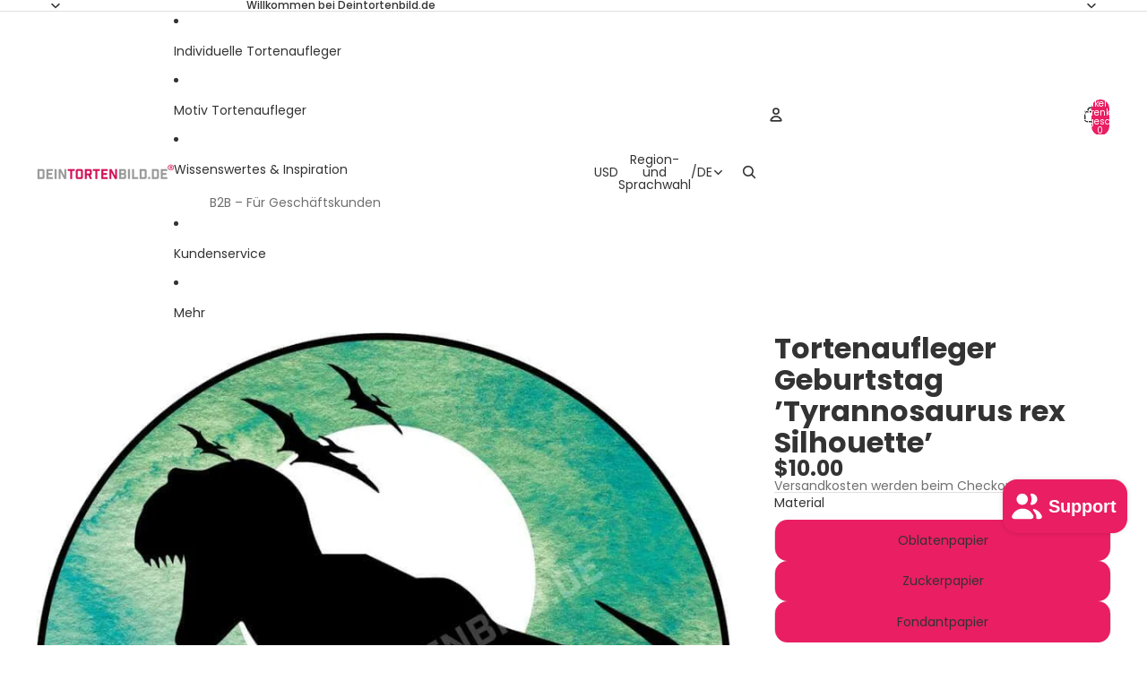

--- FILE ---
content_type: text/css
request_url: https://yourcakepicture.com/cdn/shop/t/123/assets/deintortenbild.css?v=55949725516453046211767864948
body_size: 2391
content:
:root{--dtb-pink: #E91E63;--dtb-pink-dark: #D81B60;--dtb-pink-darker: #C2185B;--dtb-pink-light: #F8BBD9;--dtb-pink-lighter: #FCE4EC;--dtb-gold: #FFD700;--dtb-gold-dark: #FFC107;--dtb-gold-light: #FFF8E1;--dtb-text: #333333;--dtb-text-light: #666666;--dtb-bg: #ffffff;--dtb-bg-light: #fafafa;--dtb-border: #e0e0e0;--dtb-success: #4CAF50;--dtb-error: #f44336;--dtb-trust-green: #4CAF50;--dtb-trust-blue: #2196F3;--dtb-space-xs: 4px;--dtb-space-sm: 8px;--dtb-space-md: 16px;--dtb-space-lg: 24px;--dtb-space-xl: 32px;--dtb-space-2xl: 48px;--dtb-touch-target: 44px;--dtb-touch-target-lg: 56px;--dtb-radius-sm: 8px;--dtb-radius-md: 12px;--dtb-radius-lg: 16px;--dtb-radius-xl: 24px;--dtb-radius-full: 100px;--dtb-shadow-sm: 0 2px 4px rgba(0,0,0,.08);--dtb-shadow-md: 0 4px 12px rgba(0,0,0,.12);--dtb-shadow-lg: 0 8px 24px rgba(0,0,0,.16);--dtb-shadow-pink: 0 4px 20px rgba(233, 30, 99, .3);--dtb-transition-fast: .15s ease;--dtb-transition: .25s ease;--dtb-transition-slow: .4s ease}.dtb-btn{display:inline-flex;align-items:center;justify-content:center;min-height:var(--dtb-touch-target);padding:var(--dtb-space-md) var(--dtb-space-lg);font-size:16px;font-weight:600;text-decoration:none;border-radius:var(--dtb-radius-full);transition:all var(--dtb-transition);cursor:pointer;border:2px solid transparent;-webkit-tap-highlight-color:transparent}.dtb-btn-primary{background:var(--dtb-pink);color:#fff;border-color:var(--dtb-pink);box-shadow:var(--dtb-shadow-pink)}.dtb-btn-primary:hover,.dtb-btn-primary:focus{background:var(--dtb-pink-dark);border-color:var(--dtb-pink-dark);transform:translateY(-2px);box-shadow:0 6px 24px #e91e6366}.dtb-btn-primary:active{transform:translateY(0)}.dtb-btn-secondary{background:transparent;color:var(--dtb-pink);border-color:var(--dtb-pink)}.dtb-btn-secondary:hover,.dtb-btn-secondary:focus{background:var(--dtb-pink-lighter);color:var(--dtb-pink-dark);border-color:var(--dtb-pink-dark)}.dtb-btn-gold{background:var(--dtb-gold);color:var(--dtb-text);border-color:var(--dtb-gold)}.dtb-btn-gold:hover,.dtb-btn-gold:focus{background:var(--dtb-gold-dark);border-color:var(--dtb-gold-dark);transform:translateY(-2px)}.dtb-btn-full{width:100%}@media (min-width: 768px){.dtb-btn-full{width:auto;min-width:200px}}.dtb-sticky-cta{position:fixed;bottom:0;left:0;right:0;background:#fff;padding:var(--dtb-space-md);box-shadow:0 -4px 20px #0000001a;z-index:1000;display:flex;gap:var(--dtb-space-sm);transform:translateY(0);transition:transform var(--dtb-transition)}.dtb-sticky-cta.hidden{transform:translateY(100%)}.dtb-sticky-cta .dtb-btn{flex:1}@media (min-width: 768px){.dtb-sticky-cta{display:none}}.dtb-trust-badges{display:flex;flex-wrap:wrap;justify-content:center;gap:var(--dtb-space-md);padding:var(--dtb-space-md) 0;background:var(--dtb-bg-light)}.dtb-trust-badge{display:flex;align-items:center;gap:var(--dtb-space-sm);font-size:13px;color:var(--dtb-text);white-space:nowrap}.dtb-trust-badge svg{width:20px;height:20px;flex-shrink:0}.dtb-trust-badge--shipping svg{color:var(--dtb-trust-green)}.dtb-trust-badge--secure svg{color:var(--dtb-trust-blue)}.dtb-trust-badge--reviews svg{color:var(--dtb-gold)}.dtb-trust-badge strong{color:var(--dtb-pink)}.dtb-three-steps{padding:var(--dtb-space-2xl) var(--dtb-space-md);text-align:center;background:#fff}.dtb-three-steps__title{font-size:24px;font-weight:700;color:var(--dtb-text);margin-bottom:var(--dtb-space-lg)}.dtb-three-steps__title span{color:var(--dtb-pink)}.dtb-three-steps__grid{display:grid;grid-template-columns:1fr;gap:var(--dtb-space-lg);margin-bottom:var(--dtb-space-xl)}@media (min-width: 768px){.dtb-three-steps__grid{grid-template-columns:repeat(3,1fr);gap:var(--dtb-space-xl)}}.dtb-step{display:flex;flex-direction:column;align-items:center;padding:var(--dtb-space-lg);background:var(--dtb-bg-light);border-radius:var(--dtb-radius-lg);transition:transform var(--dtb-transition),box-shadow var(--dtb-transition)}.dtb-step:hover{transform:translateY(-4px);box-shadow:var(--dtb-shadow-md)}.dtb-step__number{width:48px;height:48px;border-radius:50%;background:var(--dtb-pink);color:#fff;font-size:20px;font-weight:700;display:flex;align-items:center;justify-content:center;margin-bottom:var(--dtb-space-md)}.dtb-step__icon{width:64px;height:64px;margin-bottom:var(--dtb-space-md)}.dtb-step__title{font-size:18px;font-weight:600;color:var(--dtb-text);margin-bottom:var(--dtb-space-sm)}.dtb-step__description{font-size:14px;color:var(--dtb-text-light);line-height:1.5}.dtb-hero{position:relative;min-height:70vh;display:flex;flex-direction:column;justify-content:center;align-items:center;text-align:center;padding:var(--dtb-space-xl) var(--dtb-space-md);background:linear-gradient(135deg,var(--dtb-pink) 0%,var(--dtb-pink-dark) 100%);color:#fff;overflow:hidden}.dtb-hero:before{content:"";position:absolute;top:0;left:0;right:0;bottom:0;background:url('data:image/svg+xml,<svg xmlns="http://www.w3.org/2000/svg" viewBox="0 0 100 100"><circle cx="50" cy="50" r="2" fill="rgba(255,255,255,0.1)"/></svg>');background-size:30px 30px;opacity:.5}.dtb-hero__content{position:relative;z-index:1;max-width:600px}.dtb-hero__badge{display:inline-flex;align-items:center;gap:var(--dtb-space-sm);background:#fff3;-webkit-backdrop-filter:blur(10px);backdrop-filter:blur(10px);padding:var(--dtb-space-sm) var(--dtb-space-md);border-radius:var(--dtb-radius-full);font-size:13px;font-weight:500;margin-bottom:var(--dtb-space-lg)}.dtb-hero__badge svg{color:var(--dtb-gold)}.dtb-hero__title{font-size:32px;font-weight:700;line-height:1.2;margin-bottom:var(--dtb-space-md)}@media (min-width: 768px){.dtb-hero__title{font-size:48px}}.dtb-hero__subtitle{font-size:18px;opacity:.9;margin-bottom:var(--dtb-space-xl);line-height:1.5}.dtb-hero__cta{display:flex;flex-direction:column;gap:var(--dtb-space-md)}@media (min-width: 768px){.dtb-hero__cta{flex-direction:row;justify-content:center}}.dtb-hero__btn-primary{background:#fff;color:var(--dtb-pink);border-color:#fff;font-size:18px;padding:var(--dtb-space-md) var(--dtb-space-xl)}.dtb-hero__btn-primary:hover{background:var(--dtb-gold);color:var(--dtb-text);border-color:var(--dtb-gold)}.dtb-reviews{padding:var(--dtb-space-2xl) var(--dtb-space-md);background:#fff}.dtb-reviews__header{text-align:center;margin-bottom:var(--dtb-space-xl)}.dtb-reviews__title{font-size:24px;font-weight:700;color:var(--dtb-text);margin-bottom:var(--dtb-space-md)}.dtb-reviews__summary{display:flex;justify-content:center;align-items:center;gap:var(--dtb-space-md)}.dtb-reviews__stars{display:flex;gap:4px;color:var(--dtb-gold)}.dtb-reviews__rating{font-size:20px;font-weight:700;color:var(--dtb-text)}.dtb-reviews__count{font-size:14px;color:var(--dtb-text-light)}.dtb-reviews__grid{display:grid;grid-template-columns:1fr;gap:var(--dtb-space-md)}@media (min-width: 768px){.dtb-reviews__grid{grid-template-columns:repeat(3,1fr);gap:var(--dtb-space-lg)}}.dtb-review-card{background:var(--dtb-bg-light);padding:var(--dtb-space-lg);border-radius:var(--dtb-radius-lg)}.dtb-review-card__stars{display:flex;gap:2px;color:var(--dtb-gold);margin-bottom:var(--dtb-space-sm)}.dtb-review-card__text{font-size:14px;line-height:1.6;color:var(--dtb-text);margin-bottom:var(--dtb-space-md)}.dtb-review-card__author{display:flex;align-items:center;gap:var(--dtb-space-sm)}.dtb-review-card__avatar{width:36px;height:36px;border-radius:50%;background:var(--dtb-pink-lighter);display:flex;align-items:center;justify-content:center;font-weight:600;color:var(--dtb-pink)}.dtb-review-card__name{font-size:14px;font-weight:600;color:var(--dtb-text)}.dtb-review-card__verified{font-size:12px;color:var(--dtb-trust-green);display:flex;align-items:center;gap:4px}.dtb-faq{padding:var(--dtb-space-2xl) var(--dtb-space-md);background:var(--dtb-bg-light)}.dtb-faq__title{text-align:center;font-size:24px;font-weight:700;color:var(--dtb-text);margin-bottom:var(--dtb-space-xl)}.dtb-faq__list{max-width:800px;margin:0 auto}.dtb-faq-item{background:#fff;border-radius:var(--dtb-radius-md);margin-bottom:var(--dtb-space-md);overflow:hidden;box-shadow:var(--dtb-shadow-sm)}.dtb-faq-item__question{display:flex;align-items:center;justify-content:space-between;width:100%;padding:var(--dtb-space-lg);font-size:16px;font-weight:600;color:var(--dtb-text);text-align:left;background:none;border:none;cursor:pointer;min-height:var(--dtb-touch-target)}.dtb-faq-item__question:hover{color:var(--dtb-pink)}.dtb-faq-item__icon{width:24px;height:24px;transition:transform var(--dtb-transition);color:var(--dtb-pink)}.dtb-faq-item[open] .dtb-faq-item__icon{transform:rotate(180deg)}.dtb-faq-item__answer{padding:0 var(--dtb-space-lg) var(--dtb-space-lg);font-size:14px;line-height:1.7;color:var(--dtb-text-light)}.dtb-product-card{background:#fff;border-radius:var(--dtb-radius-lg);overflow:hidden;box-shadow:var(--dtb-shadow-sm);transition:transform var(--dtb-transition),box-shadow var(--dtb-transition)}.dtb-product-card:hover{transform:translateY(-4px);box-shadow:var(--dtb-shadow-md)}.dtb-product-card__image{position:relative;aspect-ratio:1;overflow:hidden}.dtb-product-card__badge{position:absolute;top:var(--dtb-space-sm);left:var(--dtb-space-sm);background:var(--dtb-pink);color:#fff;font-size:12px;font-weight:600;padding:var(--dtb-space-xs) var(--dtb-space-sm);border-radius:var(--dtb-radius-sm)}.dtb-product-card__content{padding:var(--dtb-space-md)}.dtb-product-card__title{font-size:14px;font-weight:600;color:var(--dtb-text);margin-bottom:var(--dtb-space-sm);line-height:1.4}.dtb-product-card__price{display:flex;align-items:center;gap:var(--dtb-space-sm)}.dtb-product-card__price-current{font-size:18px;font-weight:700;color:var(--dtb-pink)}.dtb-product-card__price-original{font-size:14px;color:var(--dtb-text-light);text-decoration:line-through}@media screen and (max-width: 749px){.header-section{min-height:60px}.header__icon,.header__icon--menu,.header-actions__action{min-width:var(--dtb-touch-target);min-height:var(--dtb-touch-target);display:flex;align-items:center;justify-content:center;-webkit-tap-highlight-color:transparent}.header-logo img,.header-logo svg{max-height:36px;width:auto}.header__columns{padding-block:var(--dtb-space-sm);padding-inline:var(--dtb-space-sm)}.header-actions__cart-icon .cart-bubble__background{background-color:var(--dtb-pink)}.header-actions__cart-icon .cart-bubble__text{color:#fff;font-weight:600}}.menu-drawer{background-color:#fff!important;color:#333!important}.menu-drawer__menu-item{min-height:var(--dtb-touch-target);padding:var(--dtb-space-md) var(--dtb-space-lg);font-size:16px;-webkit-tap-highlight-color:transparent;color:#333!important}.menu-drawer__menu-item-text{color:#333!important}.menu-drawer a,.menu-drawer span,.menu-drawer summary,.menu-drawer button{color:#333!important}.menu-drawer__menu-item:active{background-color:var(--dtb-pink-lighter)}.menu-drawer__menu-item--active,.menu-drawer__menu-item--active:hover{color:var(--dtb-pink)}.menu-drawer__menu,.menu-drawer__navigation,.menu-drawer__submenu{color:#333!important;background-color:#fff!important}.menu-drawer__menu-item--mainlist,.menu-drawer__menu-item--parent,.menu-drawer__menu-item--child{color:#333!important}.menu-drawer__menu-item--mainlist:hover,.menu-drawer__menu-item--parent:hover,.menu-drawer__menu-item--child:hover{color:#e91e63!important}.menu-drawer,.menu-drawer *,[data-header-drawer],[data-header-drawer] *{--color-foreground: #333333 !important;--color-foreground-rgb: 51, 51, 51 !important;--menu-top-level-font-color: #333333 !important;--menu-parent-font-color: #333333 !important;--menu-child-font-color: #333333 !important}@media screen and (max-width: 749px){.menu-drawer,.menu-drawer *,.menu-drawer a,.menu-drawer span,.menu-drawer summary,.menu-drawer button,.menu-drawer__menu-item,.menu-drawer__menu-item-text,.header-drawer .menu-drawer *{color:#333!important}.menu-drawer,.menu-drawer__submenu,.menu-drawer__navigation{background-color:#fff!important}}.header__icon--menu{color:var(--dtb-text)}.header__icon--menu:hover,.header__icon--menu:focus{color:var(--dtb-pink)}.menu-drawer__close-button{min-width:var(--dtb-touch-target);min-height:var(--dtb-touch-target);color:var(--dtb-text)}.menu-drawer__close-button:hover,.menu-drawer__close-button:focus{color:var(--dtb-pink)}.menu-drawer__back-button{min-height:var(--dtb-touch-target);color:var(--dtb-pink)}.menu-drawer .icon-plus,.menu-drawer .icon-caret{color:var(--dtb-pink)}.menu-drawer__featured-content{padding:var(--dtb-space-lg)}.menu-drawer__utility-links{border-top:1px solid var(--dtb-border);padding-top:var(--dtb-space-lg);margin-top:var(--dtb-space-lg)}.dtb-menu-cta{display:block;margin:var(--dtb-space-lg);padding:var(--dtb-space-md) var(--dtb-space-lg);background:var(--dtb-pink);color:#fff;text-align:center;text-decoration:none;font-weight:600;font-size:16px;border-radius:var(--dtb-radius-full);box-shadow:var(--dtb-shadow-pink);transition:all var(--dtb-transition)}.dtb-menu-cta:hover,.dtb-menu-cta:focus{background:var(--dtb-pink-dark);transform:translateY(-2px);color:#fff}.cart-drawer__dialog{background-color:var(--dtb-bg)}.cart-drawer__heading{color:var(--dtb-text)}.cart-drawer .button--primary,.cart-drawer .cart__checkout-button{background:var(--dtb-pink);color:#fff;border-color:var(--dtb-pink);border-radius:var(--dtb-radius-full);min-height:var(--dtb-touch-target);font-weight:600}.cart-drawer .button--primary:hover,.cart-drawer .cart__checkout-button:hover{background:var(--dtb-pink-dark);border-color:var(--dtb-pink-dark)}.account-drawer__dialog{background-color:var(--dtb-bg)}@media screen and (max-width: 749px){.search-modal__input{min-height:var(--dtb-touch-target);font-size:16px}.search-modal__results{padding:var(--dtb-space-md)}}.header-section:has(>#header-component[sticky=always]),.header-section:has(>#header-component[sticky=scroll-up][data-sticky-state=active]){background:var(--dtb-bg);box-shadow:var(--dtb-shadow-sm)}.dtb-footer{background:var(--dtb-text);color:#fff;padding:var(--dtb-space-2xl) var(--dtb-space-md)}.dtb-footer__trust{display:flex;flex-wrap:wrap;justify-content:center;gap:var(--dtb-space-lg);margin-bottom:var(--dtb-space-xl);padding-bottom:var(--dtb-space-xl);border-bottom:1px solid rgba(255,255,255,.2)}.dtb-footer__trust-item{display:flex;align-items:center;gap:var(--dtb-space-sm);font-size:14px}.dtb-footer__trust-item svg{width:24px;height:24px;color:var(--dtb-gold)}.dtb-footer__grid{display:grid;grid-template-columns:1fr;gap:var(--dtb-space-xl)}@media (min-width: 768px){.dtb-footer__grid{grid-template-columns:repeat(4,1fr)}}.dtb-footer__title{font-size:16px;font-weight:600;margin-bottom:var(--dtb-space-md)}.dtb-footer__link{display:block;color:#ffffffb3;text-decoration:none;padding:var(--dtb-space-sm) 0;font-size:14px;transition:color var(--dtb-transition)}.dtb-footer__link:hover{color:var(--dtb-gold)}.dtb-urgency{background:var(--dtb-gold);color:var(--dtb-text);text-align:center;padding:var(--dtb-space-sm) var(--dtb-space-md);font-size:13px;font-weight:600}.dtb-urgency__icon{display:inline-block;animation:pulse 1.5s ease-in-out infinite}@keyframes pulse{0%,to{transform:scale(1)}50%{transform:scale(1.1)}}.dtb-value-prop{display:flex;flex-direction:column;gap:var(--dtb-space-sm);padding:var(--dtb-space-lg);background:var(--dtb-pink-lighter);border-radius:var(--dtb-radius-lg);margin:var(--dtb-space-lg) 0}.dtb-value-prop__item{display:flex;align-items:center;gap:var(--dtb-space-sm);font-size:14px;color:var(--dtb-text)}.dtb-value-prop__item svg{width:20px;height:20px;color:var(--dtb-trust-green);flex-shrink:0}body.has-sticky-cta{padding-bottom:80px}body.has-fixed-header{padding-top:60px}.dtb-btn:focus-visible,.dtb-mobile-nav__btn:focus-visible,.dtb-faq-item__question:focus-visible{outline:3px solid var(--dtb-pink);outline-offset:2px}.dtb-skip-link{position:absolute;top:-40px;left:0;background:var(--dtb-pink);color:#fff;padding:var(--dtb-space-sm) var(--dtb-space-md);z-index:9999;transition:top var(--dtb-transition-fast)}.dtb-skip-link:focus{top:0}.dtb-sr-only{position:absolute;width:1px;height:1px;padding:0;margin:-1px;overflow:hidden;clip:rect(0,0,0,0);white-space:nowrap;border:0}@media (prefers-reduced-motion: reduce){*,*:before,*:after{animation-duration:.01ms!important;animation-iteration-count:1!important;transition-duration:.01ms!important}}
/*# sourceMappingURL=/cdn/shop/t/123/assets/deintortenbild.css.map?v=55949725516453046211767864948 */
